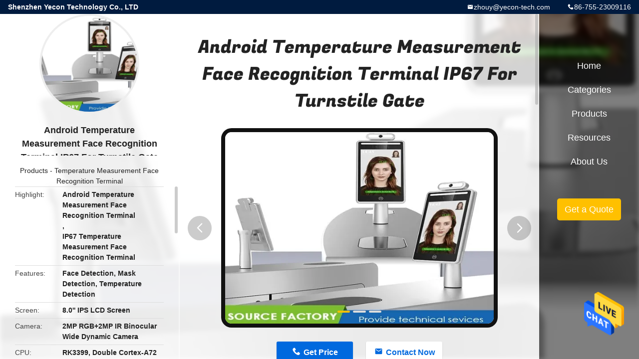

--- FILE ---
content_type: text/html
request_url: https://www.facerecognitiondevices.com/sale-26632657-android-temperature-measurement-face-recognition-terminal-ip67-for-turnstile-gate.html
body_size: 10774
content:

<!DOCTYPE html>
<html  lang=en>
<head>
	<meta charset="utf-8">
	<meta http-equiv="X-UA-Compatible" content="IE=edge">
	<meta name="viewport" content="width=device-width, initial-scale=1">
    <title>Android Temperature Measurement Face Recognition Terminal IP67 For Turnstile Gate</title>
    <meta name="keywords" content="Android Temperature Measurement Face Recognition Terminal, IP67 Temperature Measurement Face Recognition Terminal, Temperature Measurement Face Recognition Terminal" />
    <meta name="description" content="High quality Android Temperature Measurement Face Recognition Terminal IP67 For Turnstile Gate from China, China's leading product market Android Temperature Measurement Face Recognition Terminal product, with strict quality control IP67 Temperature Measurement Face Recognition Terminal factories, producing high quality IP67 Temperature Measurement Face Recognition Terminal products." />
								<link hreflang="en" href="https://www.facerecognitiondevices.com/sale-26632657-android-temperature-measurement-face-recognition-terminal-ip67-for-turnstile-gate.html" rel="alternate">
				 				<link hreflang="fr" href="https://french.facerecognitiondevices.com/sale-26632657-android-temperature-measurement-face-recognition-terminal-ip67-for-turnstile-gate.html" rel="alternate">
				 				<link hreflang="de" href="https://german.facerecognitiondevices.com/sale-26632657-android-temperature-measurement-face-recognition-terminal-ip67-for-turnstile-gate.html" rel="alternate">
				 				<link hreflang="it" href="https://italian.facerecognitiondevices.com/sale-26632657-android-temperature-measurement-face-recognition-terminal-ip67-for-turnstile-gate.html" rel="alternate">
				 				<link hreflang="ru" href="https://russian.facerecognitiondevices.com/sale-26632657-android-temperature-measurement-face-recognition-terminal-ip67-for-turnstile-gate.html" rel="alternate">
				 				<link hreflang="es" href="https://spanish.facerecognitiondevices.com/sale-26632657-android-temperature-measurement-face-recognition-terminal-ip67-for-turnstile-gate.html" rel="alternate">
				 				<link hreflang="pt" href="https://portuguese.facerecognitiondevices.com/sale-26632657-android-temperature-measurement-face-recognition-terminal-ip67-for-turnstile-gate.html" rel="alternate">
				 				<link hreflang="nl" href="https://dutch.facerecognitiondevices.com/sale-26632657-android-temperature-measurement-face-recognition-terminal-ip67-for-turnstile-gate.html" rel="alternate">
				 				<link hreflang="el" href="https://greek.facerecognitiondevices.com/sale-26632657-android-temperature-measurement-face-recognition-terminal-ip67-for-turnstile-gate.html" rel="alternate">
				 				<link hreflang="ja" href="https://japanese.facerecognitiondevices.com/sale-26632657-android-temperature-measurement-face-recognition-terminal-ip67-for-turnstile-gate.html" rel="alternate">
				 				<link hreflang="ko" href="https://korean.facerecognitiondevices.com/sale-26632657-android-temperature-measurement-face-recognition-terminal-ip67-for-turnstile-gate.html" rel="alternate">
				 				<link hreflang="ar" href="https://arabic.facerecognitiondevices.com/sale-26632657-android-temperature-measurement-face-recognition-terminal-ip67-for-turnstile-gate.html" rel="alternate">
				 				<link hreflang="hi" href="https://hindi.facerecognitiondevices.com/sale-26632657-android-temperature-measurement-face-recognition-terminal-ip67-for-turnstile-gate.html" rel="alternate">
				 				<link hreflang="tr" href="https://turkish.facerecognitiondevices.com/sale-26632657-android-temperature-measurement-face-recognition-terminal-ip67-for-turnstile-gate.html" rel="alternate">
				 				<link hreflang="id" href="https://indonesian.facerecognitiondevices.com/sale-26632657-android-temperature-measurement-face-recognition-terminal-ip67-for-turnstile-gate.html" rel="alternate">
				 				<link hreflang="vi" href="https://vietnamese.facerecognitiondevices.com/sale-26632657-android-temperature-measurement-face-recognition-terminal-ip67-for-turnstile-gate.html" rel="alternate">
				 				<link hreflang="th" href="https://thai.facerecognitiondevices.com/sale-26632657-android-temperature-measurement-face-recognition-terminal-ip67-for-turnstile-gate.html" rel="alternate">
				 				<link hreflang="bn" href="https://bengali.facerecognitiondevices.com/sale-26632657-android-temperature-measurement-face-recognition-terminal-ip67-for-turnstile-gate.html" rel="alternate">
				 				<link hreflang="fa" href="https://persian.facerecognitiondevices.com/sale-26632657-android-temperature-measurement-face-recognition-terminal-ip67-for-turnstile-gate.html" rel="alternate">
				 				<link hreflang="pl" href="https://polish.facerecognitiondevices.com/sale-26632657-android-temperature-measurement-face-recognition-terminal-ip67-for-turnstile-gate.html" rel="alternate">
				 				<link rel='preload'
					  href=/photo/facerecognitiondevices/sitetpl/style/common.css?ver=1649838029 as='style'><link type='text/css' rel='stylesheet'
					  href=/photo/facerecognitiondevices/sitetpl/style/common.css?ver=1649838029 media='all'><meta property="og:title" content="Android Temperature Measurement Face Recognition Terminal IP67 For Turnstile Gate" />
<meta property="og:description" content="High quality Android Temperature Measurement Face Recognition Terminal IP67 For Turnstile Gate from China, China's leading product market Android Temperature Measurement Face Recognition Terminal product, with strict quality control IP67 Temperature Measurement Face Recognition Terminal factories, producing high quality IP67 Temperature Measurement Face Recognition Terminal products." />
<meta property="og:type" content="product" />
<meta property="og:availability" content="instock" />
<meta property="og:site_name" content="Shenzhen Yecon Technology Co., LTD" />
<meta property="og:url" content="https://www.facerecognitiondevices.com/sale-26632657-android-temperature-measurement-face-recognition-terminal-ip67-for-turnstile-gate.html" />
<meta property="og:image" content="https://www.facerecognitiondevices.com/photo/ps94946715-android_temperature_measurement_face_recognition_terminal_ip67_for_turnstile_gate.jpg" />
<link rel="canonical" href="https://www.facerecognitiondevices.com/sale-26632657-android-temperature-measurement-face-recognition-terminal-ip67-for-turnstile-gate.html" />
<link rel="alternate" href="https://m.facerecognitiondevices.com/sale-26632657-android-temperature-measurement-face-recognition-terminal-ip67-for-turnstile-gate.html" media="only screen and (max-width: 640px)" />
<style type="text/css">
/*<![CDATA[*/
.consent__cookie {position: fixed;top: 0;left: 0;width: 100%;height: 0%;z-index: 100000;}.consent__cookie_bg {position: fixed;top: 0;left: 0;width: 100%;height: 100%;background: #000;opacity: .6;display: none }.consent__cookie_rel {position: fixed;bottom:0;left: 0;width: 100%;background: #fff;display: -webkit-box;display: -ms-flexbox;display: flex;flex-wrap: wrap;padding: 24px 80px;-webkit-box-sizing: border-box;box-sizing: border-box;-webkit-box-pack: justify;-ms-flex-pack: justify;justify-content: space-between;-webkit-transition: all ease-in-out .3s;transition: all ease-in-out .3s }.consent__close {position: absolute;top: 20px;right: 20px;cursor: pointer }.consent__close svg {fill: #777 }.consent__close:hover svg {fill: #000 }.consent__cookie_box {flex: 1;word-break: break-word;}.consent__warm {color: #777;font-size: 16px;margin-bottom: 12px;line-height: 19px }.consent__title {color: #333;font-size: 20px;font-weight: 600;margin-bottom: 12px;line-height: 23px }.consent__itxt {color: #333;font-size: 14px;margin-bottom: 12px;display: -webkit-box;display: -ms-flexbox;display: flex;-webkit-box-align: center;-ms-flex-align: center;align-items: center }.consent__itxt i {display: -webkit-inline-box;display: -ms-inline-flexbox;display: inline-flex;width: 28px;height: 28px;border-radius: 50%;background: #e0f9e9;margin-right: 8px;-webkit-box-align: center;-ms-flex-align: center;align-items: center;-webkit-box-pack: center;-ms-flex-pack: center;justify-content: center }.consent__itxt svg {fill: #3ca860 }.consent__txt {color: #a6a6a6;font-size: 14px;margin-bottom: 8px;line-height: 17px }.consent__btns {display: -webkit-box;display: -ms-flexbox;display: flex;-webkit-box-orient: vertical;-webkit-box-direction: normal;-ms-flex-direction: column;flex-direction: column;-webkit-box-pack: center;-ms-flex-pack: center;justify-content: center;flex-shrink: 0;}.consent__btn {width: 280px;height: 40px;line-height: 40px;text-align: center;background: #3ca860;color: #fff;border-radius: 4px;margin: 8px 0;-webkit-box-sizing: border-box;box-sizing: border-box;cursor: pointer;font-size:14px}.consent__btn:hover {background: #00823b }.consent__btn.empty {color: #3ca860;border: 1px solid #3ca860;background: #fff }.consent__btn.empty:hover {background: #3ca860;color: #fff }.open .consent__cookie_bg {display: block }.open .consent__cookie_rel {bottom: 0 }@media (max-width: 760px) {.consent__btns {width: 100%;align-items: center;}.consent__cookie_rel {padding: 20px 24px }}.consent__cookie.open {display: block;}.consent__cookie {display: none;}
/*]]>*/
</style>
<script type="text/javascript">
/*<![CDATA[*/
window.isvideotpl = 0;window.detailurl = '';
var isShowGuide=0;showGuideColor=0;var company_type = 0;var webim_domain = '';

var colorUrl = '';
var aisearch = 0;
var selfUrl = '';
window.playerReportUrl='/vod/view_count/report';
var query_string = ["Products","Detail"];
var g_tp = '';
var customtplcolor = 99706;
window.predomainsub = "";
/*]]>*/
</script>
</head>
<body>
<img src="/logo.gif" style="display:none" alt="logo"/>
    <div id="floatAd" style="z-index: 110000;position:absolute;right:30px;bottom:60px;height:79px;display: block;">
                                <a href="/webim/webim_tab.html" rel="nofollow" data-uid="78806" onclick= 'setwebimCookie(78806,26632657,0);' target="_blank">
            <img style="width: 80px;cursor: pointer;" alt='Send Message' src="/images/floatimage_chat.gif"/>
        </a>
                                </div>
<a style="display: none!important;" title="Shenzhen Yecon Technology Co., LTD" class="float-inquiry" href="/contactnow.html" onclick='setinquiryCookie("{\"showproduct\":1,\"pid\":\"26632657\",\"name\":\"Android Temperature Measurement Face Recognition Terminal IP67 For Turnstile Gate\",\"source_url\":\"\\/sale-26632657-android-temperature-measurement-face-recognition-terminal-ip67-for-turnstile-gate.html\",\"picurl\":\"\\/photo\\/pd94946715-android_temperature_measurement_face_recognition_terminal_ip67_for_turnstile_gate.jpg\",\"propertyDetail\":[[\"Screen\",\"8.0&#039;&#039; IPS LCD screen\"],[\"Camera\",\"2MP RGB+2MP IR Binocular wide dynamic camera\"],[\"CPU\",\"RK3399, double Cortex-A72 (2.0GHz) + 4*Cortex-A53\"],[\"Memory\",\"2G RAM + 16G ROM\"]],\"company_name\":null,\"picurl_c\":\"\\/photo\\/pc94946715-android_temperature_measurement_face_recognition_terminal_ip67_for_turnstile_gate.jpg\",\"price\":\"320\",\"username\":\"Ellen\",\"viewTime\":\"Last Login : 2 hours 11 minutes ago\",\"subject\":\"What is the FOB price on your Android Temperature Measurement Face Recognition Terminal IP67 For Turnstile Gate\",\"countrycode\":\"\"}");'></a>
<style type="text/css">.vr-asidebox {position: fixed; bottom: 290px; left: 16px; width: 160px; height: 90px; background: #eee; overflow: hidden; border: 4px solid rgba(4, 120, 237, 0.24); box-shadow: 0px 8px 16px rgba(0, 0, 0, 0.08); border-radius: 8px; display: none; z-index: 1000; } .vr-small {position: fixed; bottom: 290px; left: 16px; width: 72px; height: 90px; background: url(/images/ctm_icon_vr.png) no-repeat center; background-size: 69.5px; overflow: hidden; display: none; cursor: pointer; z-index: 1000; display: block; text-decoration: none; } .vr-group {position: relative; } .vr-animate {width: 160px; height: 90px; background: #eee; position: relative; } .js-marquee {/*margin-right: 0!important;*/ } .vr-link {position: absolute; top: 0; left: 0; width: 100%; height: 100%; display: none; } .vr-mask {position: absolute; top: 0px; left: 0px; width: 100%; height: 100%; display: block; background: #000; opacity: 0.4; } .vr-jump {position: absolute; top: 0px; left: 0px; width: 100%; height: 100%; display: block; background: url(/images/ctm_icon_see.png) no-repeat center center; background-size: 34px; font-size: 0; } .vr-close {position: absolute; top: 50%; right: 0px; width: 16px; height: 20px; display: block; transform: translate(0, -50%); background: rgba(255, 255, 255, 0.6); border-radius: 4px 0px 0px 4px; cursor: pointer; } .vr-close i {position: absolute; top: 0px; left: 0px; width: 100%; height: 100%; display: block; background: url(/images/ctm_icon_left.png) no-repeat center center; background-size: 16px; } .vr-group:hover .vr-link {display: block; } .vr-logo {position: absolute; top: 4px; left: 4px; width: 50px; height: 14px; background: url(/images/ctm_icon_vrshow.png) no-repeat; background-size: 48px; }
</style>

<div class="detail-wrap">
    <header class="header_detail_99705_110 clearfix">
            <span class="top-company">
                Shenzhen Yecon Technology Co., LTD            </span>
                            <span class="top-phone iconfont icon-phone">86-755-23009116</span>
                        <a href="mailto:zhouy@yecon-tech.com" class="top-email iconfont icon-mail">zhouy@yecon-tech.com</a>
    </header>
    <div class="detail-main-wrap">
        <div class="detail_left_99705_111">
    <div class="left-top">
        <div class="img-cover">
            <img src="/photo/pc94946715-android_temperature_measurement_face_recognition_terminal_ip67_for_turnstile_gate.jpg" alt="Android Temperature Measurement Face Recognition Terminal IP67 For Turnstile Gate" />        </div>
        <h3 class="left-title">
            Android Temperature Measurement Face Recognition Terminal IP67 For Turnstile Gate        </h3>
        <div class="left-cate">
             <a title="Products" href="/products.html">Products</a> -

            <a title="China Temperature Measurement Face Recognition Terminal Manufacturers" href="/supplier-3071675-temperature-measurement-face-recognition-terminal">Temperature Measurement Face Recognition Terminal</a>        </div>
    </div>
    <div class="left-bottom">
        <ul>
                                    <li>
                <div class="detail-attr">Highlight</div>
                <div class="bottom-val">
                        <h2 style='display: inline-block;font-weight: bold;font-size: 14px;'>Android Temperature Measurement Face Recognition Terminal</h2>, <h2 style='display: inline-block;font-weight: bold;font-size: 14px;'>IP67 Temperature Measurement Face Recognition Terminal</h2>                </div>
            </li>
                                    <li>
                <div class="detail-attr">Features</div>
                <div class="bottom-val">
                    Face Detection, Mask Detection, Temperature Detection                </div>
            </li>
                        <li>
                <div class="detail-attr">Screen</div>
                <div class="bottom-val">
                    8.0'' IPS LCD Screen                </div>
            </li>
                        <li>
                <div class="detail-attr">Camera</div>
                <div class="bottom-val">
                    2MP RGB+2MP IR Binocular Wide Dynamic Camera                </div>
            </li>
                        <li>
                <div class="detail-attr">CPU</div>
                <div class="bottom-val">
                    RK3399, Double Cortex-A72 (2.0GHz) + 4*Cortex-A53                </div>
            </li>
                        <li>
                <div class="detail-attr">Memory</div>
                <div class="bottom-val">
                    2G RAM + 16G ROM                </div>
            </li>
                        <li>
                <div class="detail-attr">OS</div>
                <div class="bottom-val">
                    Android 7.1                </div>
            </li>
                        <li>
                <div class="detail-attr">Network Communication</div>
                <div class="bottom-val">
                    Ethernet, Wireless (WIFI), BT                </div>
            </li>
                        <li>
                <div class="detail-attr">Interface</div>
                <div class="bottom-val">
                    RJ45, USB, DC12V, RS232, Relay, Wiegand, RS485, GPIO                </div>
            </li>
                        <li>
                <div class="detail-attr">Temperature Measurement Accuracy</div>
                <div class="bottom-val">
                    ≤0.9F°                </div>
            </li>
                        <li>
                <div class="detail-attr">TTemperature Measuring Module Brand</div>
                <div class="bottom-val">
                    Heimann From Germany                </div>
            </li>
                        <li>
                <div class="detail-attr">Key Words</div>
                <div class="bottom-val">
                    Turnstile Gate Infrared Thermal Imaging Terminal                </div>
            </li>
            
                        <li>
                <div class="detail-attr">Place of Origin</div>
                <div class="bottom-val">
                    China                </div>
            </li>
                        <li>
                <div class="detail-attr">Brand Name</div>
                <div class="bottom-val">
                    Yecon                </div>
            </li>
                        <li>
                <div class="detail-attr">Certification</div>
                <div class="bottom-val">
                    ISO/CCC/CE/RoHS/FCC                </div>
            </li>
                        <li>
                <div class="detail-attr">Model Number</div>
                <div class="bottom-val">
                    TR08BC                </div>
            </li>
                                    <li>
                <div class="detail-attr">Minimum Order Quantity</div>
                <div class="bottom-val">
                    1                </div>
            </li>
                        <li>
                <div class="detail-attr">Price</div>
                <div class="bottom-val">
                    320                </div>
            </li>
                        <li>
                <div class="detail-attr">Packaging Details</div>
                <div class="bottom-val">
                    PE BAG + ALL AROUND EPS FOAM + CARTON BOX                </div>
            </li>
                        <li>
                <div class="detail-attr">Delivery Time</div>
                <div class="bottom-val">
                    Around 30days                </div>
            </li>
                        <li>
                <div class="detail-attr">Payment Terms</div>
                <div class="bottom-val">
                    T/T                </div>
            </li>
                        <li>
                <div class="detail-attr">Supply Ability</div>
                <div class="bottom-val">
                    3000PCS/Month                </div>
            </li>
                    </ul>
    </div>
</div>
<!-- detail_center_99705_112 -->
<div class="detail_center_99705_112">
    <h1>
        Android Temperature Measurement Face Recognition Terminal IP67 For Turnstile Gate    </h1>
    <!-- 轮播 -->
    <div class="detail-slide">
        <ul class="bd">
                                        <li class="img-cover">
                    <img src="/photo/pl94946715-android_temperature_measurement_face_recognition_terminal_ip67_for_turnstile_gate.jpg" alt="Android Temperature Measurement Face Recognition Terminal IP67 For Turnstile Gate" />                </li>
                            <li class="img-cover">
                    <img src="/photo/pl94946308-android_temperature_measurement_face_recognition_terminal_ip67_for_turnstile_gate.jpg" alt="Android Temperature Measurement Face Recognition Terminal IP67 For Turnstile Gate" />                </li>
                            <li class="img-cover">
                    <img src="/photo/pl94946252-android_temperature_measurement_face_recognition_terminal_ip67_for_turnstile_gate.jpg" alt="Android Temperature Measurement Face Recognition Terminal IP67 For Turnstile Gate" />                </li>
                    </ul>
        <div class="hd">
            <ul>
                <li class="on"></li>
            </ul>
            <a href="javascript:;" class="iconfont icon-previous prev comm-prev">
            <i class="innerdesc">button</i>
            </a>
            <a href="javascript:;" class="iconfont icon-next next comm-next">
            <i class="innerdesc">button</i>
            </a>
        </div>
    </div>
    <!-- 按钮 -->
    <div class="btn-list">
        <a rel="nofollow" target='_blank' href="/contactnow.html"
           onclick='setinquiryCookie("{\"showproduct\":1,\"pid\":\"26632657\",\"name\":\"Android Temperature Measurement Face Recognition Terminal IP67 For Turnstile Gate\",\"source_url\":\"\\/sale-26632657-android-temperature-measurement-face-recognition-terminal-ip67-for-turnstile-gate.html\",\"picurl\":\"\\/photo\\/pd94946715-android_temperature_measurement_face_recognition_terminal_ip67_for_turnstile_gate.jpg\",\"propertyDetail\":[[\"Screen\",\"8.0&#039;&#039; IPS LCD screen\"],[\"Camera\",\"2MP RGB+2MP IR Binocular wide dynamic camera\"],[\"CPU\",\"RK3399, double Cortex-A72 (2.0GHz) + 4*Cortex-A53\"],[\"Memory\",\"2G RAM + 16G ROM\"]],\"company_name\":null,\"picurl_c\":\"\\/photo\\/pc94946715-android_temperature_measurement_face_recognition_terminal_ip67_for_turnstile_gate.jpg\",\"price\":\"320\",\"username\":\"Ellen\",\"viewTime\":\"Last Login : 0 hours 11 minutes ago\",\"subject\":\"What is your best price for Android Temperature Measurement Face Recognition Terminal IP67 For Turnstile Gate\",\"countrycode\":\"\"}");' class="iconfont icon-phone">Get Price</a>
        <a rel="nofollow" target='_blank' href="/contactnow.html"
           onclick='setinquiryCookie("{\"showproduct\":1,\"pid\":\"26632657\",\"name\":\"Android Temperature Measurement Face Recognition Terminal IP67 For Turnstile Gate\",\"source_url\":\"\\/sale-26632657-android-temperature-measurement-face-recognition-terminal-ip67-for-turnstile-gate.html\",\"picurl\":\"\\/photo\\/pd94946715-android_temperature_measurement_face_recognition_terminal_ip67_for_turnstile_gate.jpg\",\"propertyDetail\":[[\"Screen\",\"8.0&#039;&#039; IPS LCD screen\"],[\"Camera\",\"2MP RGB+2MP IR Binocular wide dynamic camera\"],[\"CPU\",\"RK3399, double Cortex-A72 (2.0GHz) + 4*Cortex-A53\"],[\"Memory\",\"2G RAM + 16G ROM\"]],\"company_name\":null,\"picurl_c\":\"\\/photo\\/pc94946715-android_temperature_measurement_face_recognition_terminal_ip67_for_turnstile_gate.jpg\",\"price\":\"320\",\"username\":\"Ellen\",\"viewTime\":\"Last Login : 0 hours 11 minutes ago\",\"subject\":\"What is your best price for Android Temperature Measurement Face Recognition Terminal IP67 For Turnstile Gate\",\"countrycode\":\"\"}");' class="iconfont icon-mail">Contact Now</a>
    </div>
    <!-- detail_center_richtext_114 -->
    <div class="detail_center_richtext_114">
        <p><span style="font-size:16px;"><strong>Turnstile Gate Infrared Thermal Imaging Android Face Recognition Temperature Measurement Terminal</strong></span></p>

<div>&nbsp;</div>

<div><span style="font-size: 14px;">A face recognition attendance system makes use of facial recognition technology to identify and verify a person</span></div>

<div><span style="font-size: 14px;">and mark attendance automatically.</span></div>

<div><span style="font-size: 14px;">Recently&nbsp;cestruggle with the pandemic has brought forth the issue with systems that require physical contact. A </span></div>

<div><span style="font-size: 14px;">facial recognition attendance system is a contactless technology that provides freedom from any physical interac</span></div>

<div><span style="font-size: 14px;">tion between the man and the machine.</span><span style="font-size:14px;"><span style="font-family:arial,helvetica,sans-serif;">Turnstile Gate Infrared Thermal Imaging Terminal</span></span></div>

<div>&nbsp;</div>

<table border="1" cellpadding="0" cellspacing="0" style="width:650px;">
	<tbody>
		<tr>
			<td style="width: 208px;"><span style="font-size:14px;"><span style="font-family:arial,helvetica,sans-serif;">Product name</span></span></td>
			<td style="width: 435px;"><span style="font-size: 14px;">Turnstile Gate Infrared Thermal Imaging Terminal</span></td>
		</tr>
		<tr>
			<td style="width: 208px;"><span style="font-size:14px;"><span style="font-family:arial,helvetica,sans-serif;"><span style="color: rgb(51, 51, 51);">Product model</span></span></span></td>
			<td style="width: 435px;"><span style="font-size:14px;"><span style="font-family:arial,helvetica,sans-serif;">TR08BC</span></span></td>
		</tr>
		<tr>
			<td style="width: 208px;"><span style="font-size:14px;"><span style="font-family:arial,helvetica,sans-serif;"><span style="color: rgb(51, 51, 51);">Product shell</span></span></span></td>
			<td style="width: 435px;"><span style="font-size:14px;"><span style="font-family:arial,helvetica,sans-serif;">Aluminum Alloy(IP67)</span></span></td>
		</tr>
		<tr>
			<td style="width: 208px;"><span style="font-size:14px;"><span style="font-family:arial,helvetica,sans-serif;"><span style="color: rgb(51, 51, 51);">Operating system</span></span></span></td>
			<td style="width: 435px;"><span style="font-size:14px;"><span style="font-family:arial,helvetica,sans-serif;"><span style="color: rgb(51, 51, 51);">Android 7.1</span></span></span></td>
		</tr>
		<tr>
			<td style="width: 208px;"><span style="font-size:14px;"><span style="font-family:arial,helvetica,sans-serif;"><span style="color: rgb(51, 51, 51);">CUP</span></span></span></td>
			<td style="width: 435px;"><span style="font-size:14px;"><span style="font-family:arial,helvetica,sans-serif;"><span style="color: rgb(51, 51, 51);">RK3399 4*Cortex-A53 and 2*Cortex-A72</span></span></span></td>
		</tr>
		<tr>
			<td style="width: 208px;"><span style="font-size:14px;"><span style="font-family:arial,helvetica,sans-serif;"><span style="color: rgb(51, 51, 51);">Memory</span></span></span></td>
			<td style="width: 435px;"><span style="font-size:14px;"><span style="font-family:arial,helvetica,sans-serif;"><span style="color: rgb(51, 51, 51);">RAM2G+ROM16G</span></span></span></td>
		</tr>
		<tr>
			<td style="width: 208px;"><span style="font-size:14px;"><span style="font-family:arial,helvetica,sans-serif;"><span style="color: rgb(51, 51, 51);">Temperature measuring module brand</span></span></span></td>
			<td style="width: 435px;"><span style="font-size:14px;"><span style="font-family:arial,helvetica,sans-serif;">Heimann from Germany</span></span></td>
		</tr>
		<tr>
			<td style="width: 208px;"><span style="font-size:14px;"><span style="font-family:arial,helvetica,sans-serif;"><span style="color: rgb(51, 51, 51);">Touch screen</span></span></span></td>
			<td style="width: 435px;"><span style="font-size:14px;"><span style="font-family:arial,helvetica,sans-serif;"><span style="color: rgb(51, 51, 51);">8&ldquo; multipoint capacitive touch screen</span></span></span></td>
		</tr>
		<tr>
			<td style="width: 208px;"><span style="font-size:14px;"><span style="font-family:arial,helvetica,sans-serif;"><span style="color: rgb(51, 51, 51);">Measuring distance</span></span></span></td>
			<td style="width: 435px;"><span style="font-size:14px;"><span style="font-family:arial,helvetica,sans-serif;"><span style="color: rgb(51, 51, 51);">0.5-1.5M</span></span></span></td>
		</tr>
		<tr>
			<td style="width: 208px;"><span style="font-size:14px;"><span style="font-family:arial,helvetica,sans-serif;"><span style="color: rgb(51, 51, 51);">Screen resolution</span></span></span></td>
			<td style="width: 435px;"><span style="font-size:14px;"><span style="font-family:arial,helvetica,sans-serif;"><span style="color: rgb(51, 51, 51);">800*1280</span></span></span></td>
		</tr>
		<tr>
			<td style="width: 208px;"><span style="font-size:14px;"><span style="font-family:arial,helvetica,sans-serif;"><span style="color: rgb(51, 51, 51);">Temperature Detection Distance</span></span></span></td>
			<td style="width: 435px;"><span style="font-size:14px;"><span style="font-family:arial,helvetica,sans-serif;"><span style="color: rgb(51, 51, 51);">1 Meter(optional distance 0.5m)</span></span></span></td>
		</tr>
		<tr>
			<td style="width: 208px;"><span style="font-size:14px;"><span style="font-family:arial,helvetica,sans-serif;"><span style="color: rgb(51, 51, 51);">Temperature measurement accuracy</span></span></span></td>
			<td style="width: 435px;"><span style="font-size:14px;"><span style="font-family:arial,helvetica,sans-serif;"><span style="color: rgb(51, 51, 51);">&le;&plusmn;0-9&deg;F</span></span></span></td>
		</tr>
		<tr>
			<td style="width: 208px;"><span style="font-size:14px;"><span style="font-family:arial,helvetica,sans-serif;"><span style="color: rgb(51, 51, 51);">Temperature measurement range</span></span></span></td>
			<td style="width: 435px;"><span style="font-size:14px;"><span style="font-family:arial,helvetica,sans-serif;"><span style="color: rgb(51, 51, 51);">50&deg;F-107.6&deg;F</span></span></span></td>
		</tr>
		<tr>
			<td style="width: 208px;"><span style="font-size:14px;"><span style="font-family:arial,helvetica,sans-serif;"><span style="color: rgb(51, 51, 51);">Thermal field of view</span></span></span></td>
			<td style="width: 435px;"><span style="font-size:14px;"><span style="font-family:arial,helvetica,sans-serif;"><span style="color: rgb(51, 51, 51);">89.6x89.6&deg;F</span></span></span></td>
		</tr>
		<tr>
			<td style="width: 208px;"><span style="font-size:14px;"><span style="font-family:arial,helvetica,sans-serif;"><span style="color: rgb(51, 51, 51);">Installation method</span></span></span></td>
			<td style="width: 435px;"><span style="font-size:14px;"><span style="font-family:arial,helvetica,sans-serif;"><span style="color: rgb(51, 51, 51);">Turnstile gate way, desktop,floor standing&nbsp;</span></span>Turnstile Gate Infrared Thermal Imaging Terminal</span></td>
		</tr>
	</tbody>
</table>

<p>&nbsp;</p>

<p><img alt="Android Temperature Measurement Face Recognition Terminal IP67 For Turnstile Gate 0" src="/images/load_icon.gif" style="width: 650px; height: 1040px;" class="lazyi" data-original="/photo/facerecognitiondevices/editor/20220425144115_45025.jpg"></p>

<p><img alt="Android Temperature Measurement Face Recognition Terminal IP67 For Turnstile Gate 1" src="/images/load_icon.gif" style="max-width:650px;" class="lazyi" data-original="/photo/facerecognitiondevices/editor/20220425144721_31651.jpg"></p>

<p><img alt="Android Temperature Measurement Face Recognition Terminal IP67 For Turnstile Gate 2" src="/images/load_icon.gif" style="max-width:650px;" class="lazyi" data-original="/photo/facerecognitiondevices/editor/20220425144742_34979.jpg"></p>

<p><img alt="Android Temperature Measurement Face Recognition Terminal IP67 For Turnstile Gate 3" src="/images/load_icon.gif" style="max-width:650px;" class="lazyi" data-original="/photo/facerecognitiondevices/editor/20220425144831_71999.jpg"></p>

<p><img alt="Android Temperature Measurement Face Recognition Terminal IP67 For Turnstile Gate 4" src="/images/load_icon.gif" style="max-width:650px;" class="lazyi" data-original="/photo/facerecognitiondevices/editor/20220425144919_77058.jpg"></p>

<p><img alt="Android Temperature Measurement Face Recognition Terminal IP67 For Turnstile Gate 5" src="/images/load_icon.gif" style="width: 650px; height: 1300px;" class="lazyi" data-original="/photo/facerecognitiondevices/editor/20220425144225_52435.jpg"></p>

<p><img alt="Android Temperature Measurement Face Recognition Terminal IP67 For Turnstile Gate 6" src="/images/load_icon.gif" style="max-width:650px;" class="lazyi" data-original="/photo/facerecognitiondevices/editor/20220425144246_41438.jpg"></p>

<p><img alt="Android Temperature Measurement Face Recognition Terminal IP67 For Turnstile Gate 7" src="/images/load_icon.gif" style="width: 650px; height: 1040px;" class="lazyi" data-original="/photo/facerecognitiondevices/editor/20220425144311_35552.jpg"></p>

<p><img alt="Android Temperature Measurement Face Recognition Terminal IP67 For Turnstile Gate 8" src="/images/load_icon.gif" style="max-width:650px;" class="lazyi" data-original="/photo/facerecognitiondevices/editor/20220425144338_46019.jpg"></p>

<p>&nbsp;</p>    </div>
            <div class="tags">
            <span>Tags:</span>
                            <h2>
                    <a title="RK3568 Temperature Measurement Face Recognition Terminal" href="/buy-rk3568_temperature_measurement_face_recognition_terminal.html">RK3568 Temperature Measurement Face Recognition Terminal</a>                </h2>
                            <h2>
                    <a title="Fever Thermal Scanning System" href="/buy-fever_thermal_scanning_system.html">Fever Thermal Scanning System</a>                </h2>
                            <h2>
                    <a title="Body Temperature Measurement Devices" href="/buy-body_temperature_measurement_devices.html">Body Temperature Measurement Devices</a>                </h2>
                                </div>
        <!-- detail_related_cases_115 -->
    <div class="detail_related_cases_115">
        <div class="wrap">
            <!-- 标题 -->
                            <div class="comm-title">
                    <div class="title-text">Related Products</div>
                    <p>

                        Our products are sold all over the world, you can rest assured.                    </p>
                </div>
                        <!-- 轮播 -->
            <div class="slide">
                <ul class="bd clearfix">
                                        <li class="clearfix">
                        <div class="bd-wrap">
                                                        <a class="img-contain " title="8 inch Face Recognition Terminal 0.5-1.5M With Temperature Measurement" href="/sale-26632333-8-inch-face-recognition-terminal-0-5-1-5m-with-temperature-measurement.html"><img alt="8 inch Face Recognition Terminal 0.5-1.5M With Temperature Measurement" class="lazyi" data-original="/photo/pc94944798-8_inch_face_recognition_terminal_0_5_1_5m_with_temperature_measurement.jpg" src="/images/load_icon.gif" /></a>                            <h2 class="case-title">
                                <a class="title-link" title="8 inch Face Recognition Terminal 0.5-1.5M With Temperature Measurement" href="/sale-26632333-8-inch-face-recognition-terminal-0-5-1-5m-with-temperature-measurement.html">8 inch Face Recognition Terminal 0.5-1.5M With Temperature Measurement</a>                            </h2>
                        </div>
                    </li>
                                        <li class="clearfix">
                        <div class="bd-wrap">
                                                        <a class="img-contain " title="Android Face Detection Biometric Attendance System With Access Control" href="/sale-26606463-android-face-detection-biometric-attendance-system-with-access-control.html"><img alt="Android Face Detection Biometric Attendance System With Access Control" class="lazyi" data-original="/photo/pc94824111-android_face_detection_biometric_attendance_system_with_access_control.jpg" src="/images/load_icon.gif" /></a>                            <h2 class="case-title">
                                <a class="title-link" title="Android Face Detection Biometric Attendance System With Access Control" href="/sale-26606463-android-face-detection-biometric-attendance-system-with-access-control.html">Android Face Detection Biometric Attendance System With Access Control</a>                            </h2>
                        </div>
                    </li>
                                        <li class="clearfix">
                        <div class="bd-wrap">
                                                        <a class="img-contain " title="Security Entrance Face Recognition Terminal 10.1&quot; Turnstile Gate / floor stand Installation" href="/sale-26596005-security-entrance-face-recognition-terminal-10-1-turnstile-gate-floor-stand-installation.html"><img alt="Security Entrance Face Recognition Terminal 10.1&quot; Turnstile Gate / floor stand Installation" class="lazyi" data-original="/photo/pc94774532-security_entrance_face_recognition_terminal_10_1_turnstile_gate_floor_stand_installation.jpg" src="/images/load_icon.gif" /></a>                            <h2 class="case-title">
                                <a class="title-link" title="Security Entrance Face Recognition Terminal 10.1&quot; Turnstile Gate / floor stand Installation" href="/sale-26596005-security-entrance-face-recognition-terminal-10-1-turnstile-gate-floor-stand-installation.html">Security Entrance Face Recognition Terminal 10.1&quot; Turnstile Gate / floor stand Installation</a>                            </h2>
                        </div>
                    </li>
                                        <li class="clearfix">
                        <div class="bd-wrap">
                                                        <a class="img-contain " title="WiFi Face Recognition Body Temp Scanner Kiosk Access Control System" href="/sale-26631965-wifi-face-recognition-body-temp-scanner-kiosk-access-control-system.html"><img alt="WiFi Face Recognition Body Temp Scanner Kiosk Access Control System" class="lazyi" data-original="/photo/pc94946792-wifi_face_recognition_body_temp_scanner_kiosk_access_control_system.jpg" src="/images/load_icon.gif" /></a>                            <h2 class="case-title">
                                <a class="title-link" title="WiFi Face Recognition Body Temp Scanner Kiosk Access Control System" href="/sale-26631965-wifi-face-recognition-body-temp-scanner-kiosk-access-control-system.html">WiFi Face Recognition Body Temp Scanner Kiosk Access Control System</a>                            </h2>
                        </div>
                    </li>
                                        <li class="clearfix">
                        <div class="bd-wrap">
                                                        <a class="img-contain video-left" title="Android 7.1 Facial Recognition Temp Scanner OEM / ODM Available" href="/sale-25939104-android-7-1-facial-recognition-temp-scanner-oem-odm-available.html"><img alt="Android 7.1 Facial Recognition Temp Scanner OEM / ODM Available" class="lazyi" data-original="/photo/pc91574420-android_7_1_facial_recognition_temp_scanner_oem_odm_available.jpg" src="/images/load_icon.gif" /></a>                            <h2 class="case-title">
                                <a class="title-link" title="Android 7.1 Facial Recognition Temp Scanner OEM / ODM Available" href="/sale-25939104-android-7-1-facial-recognition-temp-scanner-oem-odm-available.html">Android 7.1 Facial Recognition Temp Scanner OEM / ODM Available</a>                            </h2>
                        </div>
                    </li>
                                        <li class="clearfix">
                        <div class="bd-wrap">
                                                        <a class="img-contain video-left" title="795g RK3568 Temperature Measurement Face Recognition Terminal Android 11" href="/sale-26549567-795g-rk3568-temperature-measurement-face-recognition-terminal-android-11.html"><img alt="795g RK3568 Temperature Measurement Face Recognition Terminal Android 11" class="lazyi" data-original="/photo/pc94533026-795g_rk3568_temperature_measurement_face_recognition_terminal_android_11.jpg" src="/images/load_icon.gif" /></a>                            <h2 class="case-title">
                                <a class="title-link" title="795g RK3568 Temperature Measurement Face Recognition Terminal Android 11" href="/sale-26549567-795g-rk3568-temperature-measurement-face-recognition-terminal-android-11.html">795g RK3568 Temperature Measurement Face Recognition Terminal Android 11</a>                            </h2>
                        </div>
                    </li>
                                    </ul>
                <div class="hd comm-hd">
                    <div class="comm-hd-btns">
                        <a href="javascript:;" class="prev comm-prev iconfont icon-previous"><span class="innerdesc">描述</span></a>
                        <a href="javascript:;" class="next comm-next iconfont icon-next"><span class="innerdesc">描述</span></a>
                    </div>
                </div>
            </div>
        </div>
    </div>
</div>
<!-- detail_right_99705_113 -->
<div class="detail_right_99705_113">
    <ul class="nav">
        <li>
            <a title="Home" href="/">Home</a>        </li>
        <li>
                            <a href="javascript:;" title="Categories">Categories</a>
                        <div class="second">
                                    <div class="list1">
                        <a title="China Face Recognition Devices Manufacturers" href="/supplier-2702709-face-recognition-devices">Face Recognition Devices</a>                                            </div>
                                        <div class="list1">
                        <a title="China Face Recognition Access Control Manufacturers" href="/supplier-3071673-face-recognition-access-control">Face Recognition Access Control</a>                                            </div>
                                        <div class="list1">
                        <a title="China Face Recognition Terminal Manufacturers" href="/supplier-2702713-face-recognition-terminal">Face Recognition Terminal</a>                                            </div>
                                        <div class="list1">
                        <a title="China Face Access Control System Manufacturers" href="/supplier-3071674-face-access-control-system">Face Access Control System</a>                                            </div>
                                        <div class="list1">
                        <a title="China Temperature Measurement Face Recognition Terminal Manufacturers" href="/supplier-3071675-temperature-measurement-face-recognition-terminal">Temperature Measurement Face Recognition Terminal</a>                                            </div>
                                        <div class="list1">
                        <a title="China Thermal Face Recognition Device Manufacturers" href="/supplier-3071676-thermal-face-recognition-device">Thermal Face Recognition Device</a>                                            </div>
                                        <div class="list1">
                        <a title="China Biometric Face Recognition System Manufacturers" href="/supplier-3071677-biometric-face-recognition-system">Biometric Face Recognition System</a>                                            </div>
                                        <div class="list1">
                        <a title="China Facial Recognition Door Entry Manufacturers" href="/supplier-3071678-facial-recognition-door-entry">Facial Recognition Door Entry</a>                                            </div>
                                        <div class="list1">
                        <a title="China Rockchip Board Manufacturers" href="/supplier-3071679-rockchip-board">Rockchip Board</a>                                            </div>
                                        <div class="list1">
                        <a title="China PCB Motherboard Manufacturers" href="/supplier-2724720-pcb-motherboard">PCB Motherboard</a>                                            </div>
                                        <div class="list1">
                        <a title="China Alcohol Breathalyzer Testing Manufacturers" href="/supplier-4083446-alcohol-breathalyzer-testing">Alcohol Breathalyzer Testing</a>                                            </div>
                                </div>
        </li>
        <li>
                            <a title="Products" href="/products.html">Products</a>                    </li>
        <li>
                         <a href="javascript:;" title="Resources"> Resources</a>
            <div class="second">
                <a target="_self" title="Latest company news about News" href="/news.html">News</a>                            
            </div>
                    </li>
        <li>
            <a title="About Us" href="/aboutus.html">About Us</a>            <div class="second">
                <a title="About Us" href="/aboutus.html">company profile</a>                                    <a title="Factory Tour" href="/factory.html">Factory Tour</a>                               
                <a title="Quality Control" href="/quality.html">Quality Control</a>                <a title="contact" href="/contactus.html">Contact Us</a>            </div>
        </li>
            </ul>
    <div class="quote">
        <a target='_blank' title="Get a Quote" href="/contactnow.html" onclick='setinquiryCookie("{\"showproduct\":1,\"pid\":\"26632657\",\"name\":\"Android Temperature Measurement Face Recognition Terminal IP67 For Turnstile Gate\",\"source_url\":\"\\/sale-26632657-android-temperature-measurement-face-recognition-terminal-ip67-for-turnstile-gate.html\",\"picurl\":\"\\/photo\\/pd94946715-android_temperature_measurement_face_recognition_terminal_ip67_for_turnstile_gate.jpg\",\"propertyDetail\":[[\"Screen\",\"8.0&#039;&#039; IPS LCD screen\"],[\"Camera\",\"2MP RGB+2MP IR Binocular wide dynamic camera\"],[\"CPU\",\"RK3399, double Cortex-A72 (2.0GHz) + 4*Cortex-A53\"],[\"Memory\",\"2G RAM + 16G ROM\"]],\"company_name\":null,\"picurl_c\":\"\\/photo\\/pc94946715-android_temperature_measurement_face_recognition_terminal_ip67_for_turnstile_gate.jpg\",\"price\":\"320\",\"username\":\"Ellen\",\"viewTime\":\"Last Login : 0 hours 11 minutes ago\",\"subject\":\"What is your best price for Android Temperature Measurement Face Recognition Terminal IP67 For Turnstile Gate\",\"countrycode\":\"\"}");' rel="nofollow">Get a Quote</a>
    </div>
</div>    </div>
</div>
			<script type='text/javascript' src='/js/jquery.js'></script>
					  <script type='text/javascript' src='/js/common_99706.js'></script><script type="text/javascript"> (function() {var e = document.createElement('script'); e.type = 'text/javascript'; e.async = true; e.src = '/stats.js'; var s = document.getElementsByTagName('script')[0]; s.parentNode.insertBefore(e, s); })(); </script><noscript><img style="display:none" src="/stats.php" width=0 height=0 rel="nofollow"/></noscript>
<!-- Google Tag Manager -->
<script>(function(w,d,s,l,i){w[l]=w[l]||[];w[l].push({'gtm.start':
new Date().getTime(),event:'gtm.js'});var f=d.getElementsByTagName(s)[0],
j=d.createElement(s),dl=l!='dataLayer'?'&l='+l:'';j.async=true;j.src=
'https://www.googletagmanager.com/gtm.js?id='+i+dl;f.parentNode.insertBefore(j,f);
})(window,document,'script','dataLayer','GTM-KFKVS2N');</script>
<!-- End Google Tag Manager -->
<!-- Google Tag Manager (noscript) -->
<noscript><iframe src="https://www.googletagmanager.com/ns.html?id=GTM-KFKVS2N"
height="0" width="0" style="display:none;visibility:hidden"></iframe></noscript>
<!-- End Google Tag Manager (noscript) -->
<!-- Global site tag (gtag.js) - Google Analytics -->
<script async src="https://www.googletagmanager.com/gtag/js?id=G-K5KZ094T58"></script>
<script>
  window.dataLayer = window.dataLayer || [];
  function gtag(){dataLayer.push(arguments);}
  gtag('js', new Date());

  gtag('config', 'G-K5KZ094T58', {cookie_flags: "SameSite=None;Secure"});
</script><script type="text/javascript">
/*<![CDATA[*/

									var htmlContent = `
								<div class="consent__cookie">
									<div class="consent__cookie_bg"></div>
									<div class="consent__cookie_rel">
										<div class="consent__close" onclick="allConsentNotGranted()">
											<svg t="1709102891149" class="icon" viewBox="0 0 1024 1024" version="1.1" xmlns="http://www.w3.org/2000/svg" p-id="3596" xmlns:xlink="http://www.w3.org/1999/xlink" width="32" height="32">
												<path d="M783.36 195.2L512 466.56 240.64 195.2a32 32 0 0 0-45.44 45.44L466.56 512l-271.36 271.36a32 32 0 0 0 45.44 45.44L512 557.44l271.36 271.36a32 32 0 0 0 45.44-45.44L557.44 512l271.36-271.36a32 32 0 0 0-45.44-45.44z" fill="#2C2C2C" p-id="3597"></path>
											</svg>
										</div>
										<div class="consent__cookie_box">
											<div class="consent__warm">Welcome to facerecognitiondevices.com</div>
											<div class="consent__title">facerecognitiondevices.com asks for your consent to use your personal data to:</div>
											<div class="consent__itxt"><i><svg t="1707012116255" class="icon" viewBox="0 0 1024 1024" version="1.1" xmlns="http://www.w3.org/2000/svg" p-id="11708" xmlns:xlink="http://www.w3.org/1999/xlink" width="20" height="20">
														<path d="M768 890.88H256a90.88 90.88 0 0 1-81.28-50.56 94.08 94.08 0 0 1 7.04-99.2A412.16 412.16 0 0 1 421.12 576a231.68 231.68 0 1 1 181.76 0 412.16 412.16 0 0 1 241.92 163.2 94.08 94.08 0 0 1 7.04 99.2 90.88 90.88 0 0 1-83.84 52.48zM512 631.68a344.96 344.96 0 0 0-280.96 146.56 30.08 30.08 0 0 0 0 32.64 26.88 26.88 0 0 0 24.32 16H768a26.88 26.88 0 0 0 24.32-16 30.08 30.08 0 0 0 0-32.64A344.96 344.96 0 0 0 512 631.68z m0-434.56a167.68 167.68 0 1 0 167.68 167.68A167.68 167.68 0 0 0 512 197.12z" p-id="11709"></path>
													</svg></i>Personalised advertising and content, advertising and content measurement, audience research and services development</div>
											<div class="consent__itxt"><i><svg t="1709102557526" class="icon" viewBox="0 0 1024 1024" version="1.1" xmlns="http://www.w3.org/2000/svg" p-id="2631" xmlns:xlink="http://www.w3.org/1999/xlink" width="20" height="20">
														<path d="M876.8 320H665.6c-70.4 0-128 57.6-128 128v358.4c0 70.4 57.6 128 128 128h211.2c70.4 0 128-57.6 128-128V448c0-70.4-57.6-128-128-128z m-211.2 64h211.2c32 0 64 25.6 64 64v320H608V448c0-38.4 25.6-64 57.6-64z m211.2 480H665.6c-25.6 0-44.8-12.8-57.6-38.4h320c-6.4 25.6-25.6 38.4-51.2 38.4z" p-id="2632"></path>
														<path d="M499.2 704c0-19.2-12.8-32-32-32H140.8c-19.2 0-38.4-19.2-38.4-38.4V224c0-19.2 19.2-32 38.4-32H768c19.2 0 38.4 19.2 38.4 38.4v38.4c0 19.2 12.8 32 32 32s32-12.8 32-32V224c0-51.2-44.8-96-102.4-96H140.8c-57.6 0-102.4 44.8-102.4 96v409.6c0 57.6 44.8 102.4 102.4 102.4h326.4c25.6 0 32-19.2 32-32z m0 64H326.4c-19.2 0-32 12.8-32 32s12.8 32 32 32h166.4c19.2 0 32-12.8 32-32s-12.8-32-25.6-32z" p-id="2633"></path>
													</svg></i>Store and/or access information on a device</div>
											<div class="consent__txt">Your personal data will be processed and information from your device (cookies, unique identifiers, and other device data) may be stored by, accessed by and shared with 135 TCF vendor(s) and 65 ad partner(s), or used specifically by this site or app.</div>
											<div class="consent__txt">Some vendors may process your personal data on the basis of legitimate interest, which you can object to by do not consent. Contact our platform customer service, you can also withdraw your consent.</div>


										</div>
										<div class="consent__btns">
											<span class="consent__btn" onclick="allConsentGranted()">Consent</span>
											<span class="consent__btn empty" onclick="allConsentNotGranted()">Do not consent</span>
										</div>
									</div>
								</div>
							`;
							var newElement = document.createElement('div');
							newElement.innerHTML = htmlContent;
							document.body.appendChild(newElement);
							var consent__cookie = {
								init:function(){},
								open:function(){
									document.querySelector('.consent__cookie').className = 'consent__cookie open';
									document.body.style.overflow = 'hidden';
								},
								close:function(){
									document.querySelector('.consent__cookie').className = 'consent__cookie';
									document.body.style.overflow = '';
								}
							};
		
jQuery(function($) {
floatAd('#floatAd', 2);
});
/*]]>*/
</script>
<script type="application/ld+json">
[
    {
        "@context": "https://schema.org/",
        "@type": "Product",
        "@id": "26632657",
        "name": "Android Temperature Measurement Face Recognition Terminal IP67 For Turnstile Gate",
        "description": "Android Temperature Measurement Face Recognition Terminal IP67 For Turnstile Gate, Find Complete Details about Android Temperature Measurement Face Recognition Terminal IP67 For Turnstile Gate from Shenzhen Yecon Technology Co., LTD Supplier or Manufacturer on facerecognitiondevices.com",
        "image": [
            "https://www.facerecognitiondevices.com/photo/pl94946715-android_temperature_measurement_face_recognition_terminal_ip67_for_turnstile_gate.jpg",
            "https://www.facerecognitiondevices.com/photo/pl94946308-android_temperature_measurement_face_recognition_terminal_ip67_for_turnstile_gate.jpg",
            "https://www.facerecognitiondevices.com/photo/pl94946252-android_temperature_measurement_face_recognition_terminal_ip67_for_turnstile_gate.jpg"
        ],
        "sku": "TR08BC",
        "mpn": "26632657-00",
        "brand": {
            "@type": "Brand",
            "name": "Shenzhen Yecon Technology Co., LTD"
        },
        "offers": {
            "@type": "Offer",
            "url": "https://www.facerecognitiondevices.com/sale-26632657-android-temperature-measurement-face-recognition-terminal-ip67-for-turnstile-gate.html",
            "offerCount": 1,
            "availability": "https://schema.org/InStock",
            "priceCurrency": "USD",
            "price": "320",
            "priceValidUntil": "2026-09-15"
        },
        "review": {
            "@type": "Review",
            "author": {
                "@type": "Person",
                "name": "anonymous"
            },
            "reviewRating": {
                "@type": "Rating",
                "ratingValue": "4.6",
                "bestRating": 5
            }
        }
    },
    {
        "@context": "https://schema.org/",
        "@type": "ImageObject",
        "contentUrl": "https://www.facerecognitiondevices.com/photo/pl94946715-android_temperature_measurement_face_recognition_terminal_ip67_for_turnstile_gate.jpg",
        "creditText": "facerecognitiondevices.com",
        "creator": {
            "@type": "Person",
            "name": "Shenzhen Yecon Technology Co., LTD"
        }
    },
    {
        "@context": "https://schema.org/",
        "@type": "BreadcrumbList",
        "itemListElement": [
            {
                "@type": "ListItem",
                "position": 1,
                "name": "Products",
                "item": "https://www.facerecognitiondevices.com/products.html"
            },
            {
                "@type": "ListItem",
                "position": 2,
                "name": "Temperature Measurement Face Recognition Terminal",
                "item": "https://www.facerecognitiondevices.com/supplier-3071675-temperature-measurement-face-recognition-terminal"
            }
        ]
    }
]
</script></body>
</html>
<!-- static:2025-09-15 17:11:05 -->
